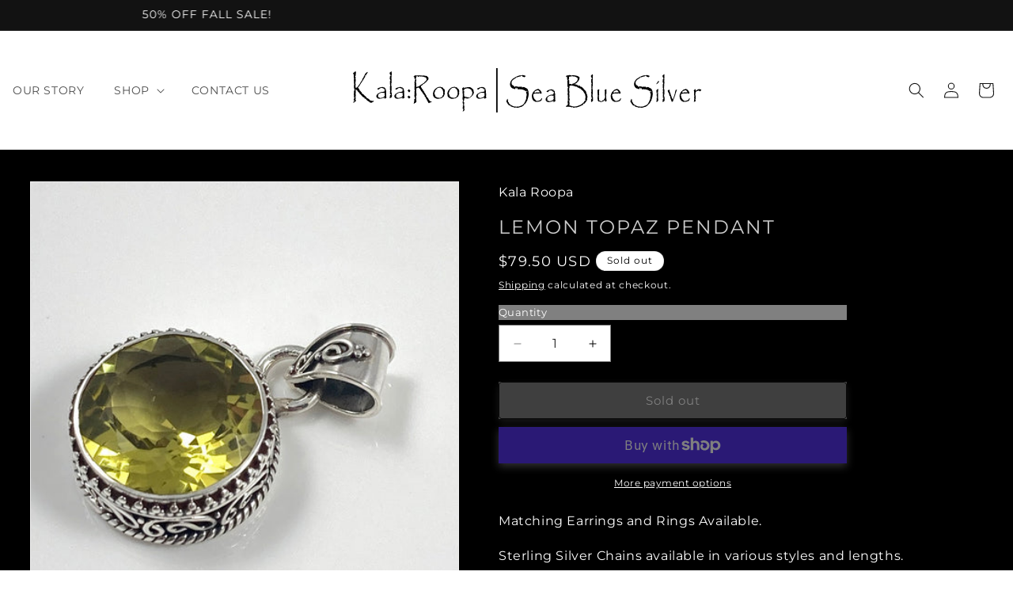

--- FILE ---
content_type: text/css
request_url: https://kalaroopa.com/cdn/shop/t/7/assets/base.css?v=19945171467195346441731549531
body_size: 11681
content:
/** Shopify CDN: Minification failed

Line 3549:0 Unexpected "<"
Line 3565:31 Expected identifier but found "!"
Line 3568:0 Unexpected "<"

**/
@media (prefers-color-scheme: dark) {
  :root {
    --color-foreground: var(--color-foreground-light);
    --color-background: var(--color-background-light);
    --color-gradient-base: var(--color-gradient-base-light);
  }
}

:root {
  --alpha-button-background: 1;
  --alpha-button-border: 1;
  --alpha-link: 0.85;
  --alpha-badge-border: 0.1;
}

@keyframes slideInFromLeft {
  0% {
    transform: translateX(-100%);
  }
  100% {
    transform: translateX(100%);
  }
}
.product-card-wrapper .card,
.contains-card--product {
  --border-radius: var(--product-card-corner-radius);
  --border-width: var(--product-card-border-width);
  --border-opacity: var(--product-card-border-opacity);
  --shadow-horizontal-offset: var(--product-card-shadow-horizontal-offset);
  --shadow-vertical-offset: var(--product-card-shadow-vertical-offset);
  --shadow-blur-radius: var(--product-card-shadow-blur-radius);
  --shadow-opacity: var(--product-card-shadow-opacity);
  --shadow-visible: var(--product-card-shadow-visible);
  --image-padding: var(--product-card-image-padding);
  --text-alignment: var(--product-card-text-alignment);
}

.collection-card-wrapper .card,
.contains-card--collection {
  --border-radius: var(--collection-card-corner-radius);
  --border-width: var(--collection-card-border-width);
  --border-opacity: var(--collection-card-border-opacity);
  --shadow-horizontal-offset: var(--collection-card-shadow-horizontal-offset);
  --shadow-vertical-offset: var(--collection-card-shadow-vertical-offset);
  --shadow-blur-radius: var(--collection-card-shadow-blur-radius);
  --shadow-opacity: var(--collection-card-shadow-opacity);
  --shadow-visible: var(--collection-card-shadow-visible);
  --image-padding: var(--collection-card-image-padding);
  --text-alignment: var(--collection-card-text-alignment);
}

.article-card-wrapper .card,
.contains-card--article {
  --border-radius: var(--blog-card-corner-radius);
  --border-width: var(--blog-card-border-width);
  --border-opacity: var(--blog-card-border-opacity);
  --shadow-horizontal-offset: var(--blog-card-shadow-horizontal-offset);
  --shadow-vertical-offset: var(--blog-card-shadow-vertical-offset);
  --shadow-blur-radius: var(--blog-card-shadow-blur-radius);
  --shadow-opacity: var(--blog-card-shadow-opacity);
  --shadow-visible: var(--blog-card-shadow-visible);
  --image-padding: var(--blog-card-image-padding);
  --text-alignment: var(--blog-card-text-alignment);
}

.contains-content-container,
.content-container {
  --border-radius: var(--text-boxes-radius);
  --border-width: var(--text-boxes-border-width);
  --border-opacity: var(--text-boxes-border-opacity);
  --shadow-horizontal-offset: var(--text-boxes-shadow-horizontal-offset);
  --shadow-vertical-offset: var(--text-boxes-shadow-vertical-offset);
  --shadow-blur-radius: var(--text-boxes-shadow-blur-radius);
  --shadow-opacity: var(--text-boxes-shadow-opacity);
  --shadow-visible: var(--text-boxes-shadow-visible);
}

.contains-media,
.global-media-settings {
  --border-radius: var(--media-radius);
  --border-width: var(--media-border-width);
  --border-opacity: var(--media-border-opacity);
  --shadow-horizontal-offset: var(--media-shadow-horizontal-offset);
  --shadow-vertical-offset: var(--media-shadow-vertical-offset);
  --shadow-blur-radius: var(--media-shadow-blur-radius);
  --shadow-opacity: var(--media-shadow-opacity);
  --shadow-visible: var(--media-shadow-visible);
}

/* base */

.no-js:not(html) {
  display: none !important;
}

html.no-js .no-js:not(html) {
  display: block !important;
}

.no-js-inline {
  display: none !important;
}

html.no-js .no-js-inline {
  display: inline-block !important;
}

html.no-js .no-js-hidden {
  display: none !important;
}

.page-width {
  max-width: var(--page-width);
  margin: 0 auto;
  padding: 0 1.5rem;
}

body:has(.section-header .drawer-menu) .announcement-bar-section .page-width {
  max-width: 100%;
}

.page-width.drawer-menu {
  max-width: 100%;
}

.page-width-desktop {
  padding: 0;
  margin: 0 auto;
}

.utility-bar__grid.page-width {
  padding-left: 3rem;
  padding-right: 3rem;
}

@media screen and (min-width: 750px) {
  .page-width {
    padding: 0 5rem;
  }

  .header.page-width,
  .utility-bar__grid.page-width {
    padding-left: 3.2rem;
    padding-right: 3.2rem;
  }

  .page-width--narrow {
    padding: 0 9rem;
  }

  .page-width-desktop {
    padding: 0;
  }

  .page-width-tablet {
    padding: 0 5rem;
  }
}



@media screen and (min-width: 990px) {
  .header:not(.drawer-menu).page-width {
    padding-left: 5rem;
    padding-right: 5rem;
  }

  .page-width--narrow {
    max-width: 72.6rem;
    padding: 0;
  }

  .page-width-desktop {
    max-width: var(--page-width);
    padding: 0 5rem;
  }
}

.isolate {
  position: relative;
  z-index: 0;
}

.section + .section {
  margin-top: var(--spacing-sections-mobile);
}

@media screen and (min-width: 750px) {
  .section + .section {
    margin-top: var(--spacing-sections-desktop);
  }
}

.element-margin-top {
  margin-top: 5rem;
}

@media screen and (min-width: 750px) {
  .element-margin {
    margin-top: calc(5rem + var(--page-width-margin));
  }
}

.background-secondary {
  background-color: rgba(var(--color-foreground), 0.04);
}

.grid-auto-flow {
  display: grid;
  grid-auto-flow: column;
}

.page-margin,
.shopify-challenge__container {
  margin: 7rem auto;
}

.rte-width {
  max-width: 82rem;
  margin: 0 auto 2rem;
}

.list-unstyled {
  margin: 0;
  padding: 0;
  list-style: none;
}

.hidden {
  display: none !important;
}

.visually-hidden {
  position: absolute !important;
  overflow: hidden;
  width: 1px;
  height: 1px;
  margin: -1px;
  padding: 0;
  border: 0;
  clip: rect(0 0 0 0);
  word-wrap: normal !important;
}

.visually-hidden--inline {
  margin: 0;
  height: 1em;
}

.overflow-hidden {
  overflow: hidden;
}

.skip-to-content-link:focus {
  z-index: 9999;
  position: inherit;
  overflow: auto;
  width: auto;
  height: auto;
  clip: auto;
}

.full-width-link {
  position: absolute;
  top: 0;
  right: 0;
  bottom: 0;
  left: 0;
  z-index: 2;
}

::selection {
  background-color: rgba(var(--color-foreground), 0.2);
}

.text-body {
  font-size: 1.5rem;
  letter-spacing: 0.06rem;
  line-height: calc(1 + 0.8 / var(--font-body-scale));
  font-family: var(--font-body-family);
  font-style: var(--font-body-style);
  font-weight: var(--font-body-weight);
}

h1,
h2,
h3,
h4,
h5,
.h0,
.h1,
.h2,
.h3,
.h4,
.h5 {
  font-family: var(--font-heading-family);
  font-style: var(--font-heading-style);
  font-weight: var(--font-heading-weight);
  letter-spacing: calc(var(--font-heading-scale) * 0.06rem);
  color: rgb(var(--color-foreground));
  line-height: calc(1 + 0.3 / max(1, var(--font-heading-scale)));
  word-break: break-word;
}

.hxl {
  font-size: calc(var(--font-heading-scale) * 5rem);
}

@media only screen and (min-width: 750px) {
  .hxl {
    font-size: calc(var(--font-heading-scale) * 6.2rem);
  }
}

.h0 {
  font-size: calc(var(--font-heading-scale) * 4rem);
}

@media only screen and (min-width: 750px) {
  .h0 {
    font-size: calc(var(--font-heading-scale) * 5.2rem);
  }
}

h1,
.h1 {
  font-size: calc(var(--font-heading-scale) * 3rem);
}

@media only screen and (min-width: 750px) {
  h1,
  .h1 {
    font-size: calc(var(--font-heading-scale) * 4rem);
  }
}

h2,
.h2 {
  font-size: calc(var(--font-heading-scale) * 2rem);
}

@media only screen and (min-width: 750px) {
  h2,
  .h2 {
    font-size: calc(var(--font-heading-scale) * 2.4rem);
  }
}

h3,
.h3 {
  font-size: calc(var(--font-heading-scale) * 1.7rem);
}

@media only screen and (min-width: 750px) {
  h3,
  .h3 {
    font-size: calc(var(--font-heading-scale) * 1.8rem);
  }
}

h4,
.h4 {
  font-family: var(--font-heading-family);
  font-style: var(--font-heading-style);
  font-size: calc(var(--font-heading-scale) * 1.5rem);
}

h5,
.h5 {
  font-size: calc(var(--font-heading-scale) * 1.2rem);
}

@media only screen and (min-width: 750px) {
  h5,
  .h5 {
    font-size: calc(var(--font-heading-scale) * 1.3rem);
  }
}

h6,
.h6 {
  color: rgba(var(--color-foreground), 0.75);
  margin-block-start: 1.67em;
  margin-block-end: 1.67em;
}

blockquote {
  font-style: italic;
  color: rgba(var(--color-foreground), 0.75);
  border-left: 0.2rem solid rgba(var(--color-foreground), 0.2);
  padding-left: 1rem;
}

@media screen and (min-width: 750px) {
  blockquote {
    padding-left: 1.5rem;
  }
}

.caption {
  font-size: 1rem;
  letter-spacing: 0.07rem;
  line-height: calc(1 + 0.7 / var(--font-body-scale));
}

@media screen and (min-width: 750px) {
  .caption {
    font-size: 1.2rem;
  }
}

.caption-with-letter-spacing {
  font-size: 1rem;
  letter-spacing: 0.13rem;
  line-height: calc(1 + 0.2 / var(--font-body-scale));
  text-transform: uppercase;
}

.caption-with-letter-spacing--medium {
  font-size: 1.2rem;
  letter-spacing: 0.16rem;
}

.caption-with-letter-spacing--large {
  font-size: 1.4rem;
  letter-spacing: 0.18rem;
}

.caption-large,
.customer .field input,
.customer select,
.field__input,
.form__label,
.select__select {
  font-size: 1.3rem;
  line-height: calc(1 + 0.5 / var(--font-body-scale));
  letter-spacing: 0.04rem;
}

.color-foreground {
  color: rgb(var(--color-foreground));
}

table:not([class]) {
  table-layout: fixed;
  border-collapse: collapse;
  font-size: 1.4rem;
  border-style: hidden;
  box-shadow: 0 0 0 0.1rem rgba(var(--color-foreground), 0.2);
  /* draws the table border  */
}

table:not([class]) td,
table:not([class]) th {
  padding: 1em;
  border: 0.1rem solid rgba(var(--color-foreground), 0.2);
}

@media screen and (max-width: 749px) {
  .small-hide {
    display: none !important;
  }
}

@media screen and (min-width: 750px) and (max-width: 989px) {
  .medium-hide {
    display: none !important;
  }
}

@media screen and (min-width: 990px) {
  .large-up-hide {
    display: none !important;
  }
}

.left {
  text-align: left;
}

.center {
  text-align: center;
}

.right {
  text-align: right;
}

.uppercase {
  text-transform: uppercase;
}

.light {
  opacity: 0.7;
}

a:empty,
ul:empty,
dl:empty,
div:empty,
section:empty,
article:empty,
p:empty,
h1:empty,
h2:empty,
h3:empty,
h4:empty,
h5:empty,
h6:empty {
  display: none;
}

.link,
.customer a {
  cursor: pointer;
  display: inline-block;
  border: none;
  box-shadow: none;
  text-decoration: underline;
  text-underline-offset: 0.3rem;
  color: rgb(var(--color-link));
  background-color: transparent;
  font-size: 1.4rem;
  font-family: inherit;
}

.link--text {
  color: rgb(var(--color-foreground));
}

.link--text:hover {
  color: rgba(var(--color-foreground), 0.75);
}

.link-with-icon {
  display: inline-flex;
  font-size: 1.4rem;
  font-weight: 600;
  letter-spacing: 0.1rem;
  text-decoration: none;
  margin-bottom: 4.5rem;
  white-space: nowrap;
}

.link-with-icon .icon {
  width: 1.5rem;
  margin-left: 1rem;
}

a:not([href]) {
  cursor: not-allowed;
}

.circle-divider::after {
  content: '\2022';
  margin: 0 1.3rem 0 1.5rem;
}

.circle-divider:last-of-type::after {
  display: none;
}

hr {
  border: none;
  height: 0.1rem;
  background-color: rgba(var(--color-foreground), 0.2);
  display: block;
  margin: 5rem 0;
}

@media screen and (min-width: 750px) {
  hr {
    margin: 7rem 0;
  }
}

.full-unstyled-link {
  text-decoration: none;
  color: currentColor;
  display: block;
}

.placeholder {
  background-color: rgba(var(--color-foreground), 0.04);
  color: rgba(var(--color-foreground), 0.55);
  fill: rgba(var(--color-foreground), 0.55);
}

details > * {
  box-sizing: border-box;
}

.break {
  word-break: break-word;
}

.visibility-hidden {
  visibility: hidden;
}

@media (prefers-reduced-motion) {
  .motion-reduce {
    transition: none !important;
    animation: none !important;
  }
}

:root {
  --duration-short: 100ms;
  --duration-default: 200ms;
  --duration-announcement-bar: 250ms;
  --duration-medium: 300ms;
  --duration-long: 500ms;
  --duration-extra-long: 600ms;
  --duration-extended: 3s;
  --ease-out-slow: cubic-bezier(0, 0, 0.3, 1);
  --animation-slide-in: slideIn var(--duration-extra-long) var(--ease-out-slow) forwards;
  --animation-fade-in: fadeIn var(--duration-extra-long) var(--ease-out-slow);
}

.underlined-link,
.customer a,
.inline-richtext a {
  text-underline-offset: 0.3rem;
  text-decoration-thickness: 0.1rem;
  transition: text-decoration-thickness ease 100ms;
}

.underlined-link,
.customer a {
  color: rgba(var(--color-link), var(--alpha-link));
}

.inline-richtext a,
.rte.inline-richtext a {
  color: currentColor;
}

.underlined-link:hover,
.customer a:hover,
.inline-richtext a:hover {
  color: rgb(var(--color-link));
  text-decoration-thickness: 0.2rem;
}

.icon-arrow {
  width: 1.5rem;
}

h3 .icon-arrow,
.h3 .icon-arrow {
  width: calc(var(--font-heading-scale) * 1.5rem);
}

/* arrow animation */
.animate-arrow .icon-arrow path {
  transform: translateX(-0.25rem);
  transition: transform var(--duration-short) ease;
}

.animate-arrow:hover .icon-arrow path {
  transform: translateX(-0.05rem);
}

/* base-details-summary */
summary {
  cursor: pointer;
  list-style: none;
  position: relative;
}

summary .icon-caret {
  position: absolute;
  height: 0.6rem;
  right: 1.5rem;
  top: calc(50% - 0.2rem);
}

summary::-webkit-details-marker {
  display: none;
}

.disclosure-has-popup {
  position: relative;
}

.disclosure-has-popup[open] > summary::before {
  position: fixed;
  top: 0;
  right: 0;
  bottom: 0;
  left: 0;
  z-index: 2;
  display: block;
  cursor: default;
  content: ' ';
  background: transparent;
}

.disclosure-has-popup > summary::before {
  display: none;
}

.disclosure-has-popup[open] > summary + * {
  z-index: 100;
}

@media screen and (min-width: 750px) {
  .disclosure-has-popup[open] > summary + * {
    z-index: 4;
  }

  .facets .disclosure-has-popup[open] > summary + * {
    z-index: 2;
  }
}

/* base-focus */
/*
  Focus ring - default (with offset)
*/

*:focus {
  outline: 0;
  box-shadow: none;
}

*:focus-visible {
  outline: 0.2rem solid rgba(var(--color-foreground), 0.5);
  outline-offset: 0.3rem;
  box-shadow: 0 0 0 0.3rem rgb(var(--color-background)), 0 0 0.5rem 0.4rem rgba(var(--color-foreground), 0.3);
}

/* Fallback - for browsers that don't support :focus-visible, a fallback is set for :focus */
.focused,
.no-js *:focus {
  outline: 0.2rem solid rgba(var(--color-foreground), 0.5);
  outline-offset: 0.3rem;
  box-shadow: 0 0 0 0.3rem rgb(var(--color-background)), 0 0 0.5rem 0.4rem rgba(var(--color-foreground), 0.3);
}

/* Negate the fallback side-effect for browsers that support :focus-visible */
.no-js *:focus:not(:focus-visible) {
  outline: 0;
  box-shadow: none;
}

/*
  Focus ring - inset
*/

.focus-inset:focus-visible {
  outline: 0.2rem solid rgba(var(--color-foreground), 0.5);
  outline-offset: -0.2rem;
  box-shadow: 0 0 0.2rem 0 rgba(var(--color-foreground), 0.3);
}

.focused.focus-inset,
.no-js .focus-inset:focus {
  outline: 0.2rem solid rgba(var(--color-foreground), 0.5);
  outline-offset: -0.2rem;
  box-shadow: 0 0 0.2rem 0 rgba(var(--color-foreground), 0.3);
}

.no-js .focus-inset:focus:not(:focus-visible) {
  outline: 0;
  box-shadow: none;
}

/*
  Focus ring - none
*/

/* Dangerous for a11y - Use with care */
.focus-none {
  box-shadow: none !important;
  outline: 0 !important;
}

.focus-offset:focus-visible {
  outline: 0.2rem solid rgba(var(--color-foreground), 0.5);
  outline-offset: 1rem;
  box-shadow: 0 0 0 1rem rgb(var(--color-background)), 0 0 0.2rem 1.2rem rgba(var(--color-foreground), 0.3);
}

.focus-offset.focused,
.no-js .focus-offset:focus {
  outline: 0.2rem solid rgba(var(--color-foreground), 0.5);
  outline-offset: 1rem;
  box-shadow: 0 0 0 1rem rgb(var(--color-background)), 0 0 0.2rem 1.2rem rgba(var(--color-foreground), 0.3);
}

.no-js .focus-offset:focus:not(:focus-visible) {
  outline: 0;
  box-shadow: none;
}

/* component-title */
.title,
.title-wrapper-with-link {
  margin: 3rem 0 2rem;
}

.title-wrapper-with-link .title {
  margin: 0;
}

.title .link {
  font-size: inherit;
}

.title-wrapper {
  margin-bottom: 3rem;
}

.title-wrapper-with-link {
  display: flex;
  justify-content: space-between;
  align-items: flex-end;
  gap: 1rem;
  margin-bottom: 3rem;
  flex-wrap: wrap;
}

.title--primary {
  margin: 4rem 0;
}

.title-wrapper--self-padded-tablet-down,
.title-wrapper--self-padded-mobile {
  padding-left: 1.5rem;
  padding-right: 1.5rem;
}

@media screen and (min-width: 750px) {
  .title-wrapper--self-padded-mobile {
    padding-left: 0;
    padding-right: 0;
  }
}

@media screen and (min-width: 990px) {
  .title,
  .title-wrapper-with-link {
    margin: 5rem 0 3rem;
  }

  .title--primary {
    margin: 2rem 0;
  }

  .title-wrapper-with-link {
    align-items: center;
  }

  .title-wrapper-with-link .title {
    margin-bottom: 0;
  }

  .title-wrapper--self-padded-tablet-down {
    padding-left: 0;
    padding-right: 0;
  }
}

.title-wrapper-with-link .link-with-icon {
  margin: 0;
  flex-shrink: 0;
  display: flex;
  align-items: center;
}

.title-wrapper-with-link .link-with-icon svg {
  width: 1.5rem;
}

.title-wrapper-with-link a {
  margin-top: 0;
  flex-shrink: 0;
}

.title-wrapper--no-top-margin {
  margin-top: 0;
}

.title-wrapper--no-top-margin > .title {
  margin-top: 0;
}

.subtitle {
  font-size: 1.8rem;
  line-height: calc(1 + 0.8 / var(--font-body-scale));
  letter-spacing: 0.06rem;
  color: rgba(var(--color-foreground), 0.7);
}

.subtitle--small {
  font-size: 1.4rem;
  letter-spacing: 0.1rem;
}

.subtitle--medium {
  font-size: 1.6rem;
  letter-spacing: 0.08rem;
}

/* component-grid */
.grid {
  display: flex;
  flex-wrap: wrap;
  margin-bottom: 2rem;
  padding: 0;
  list-style: none;
  column-gap: var(--grid-mobile-horizontal-spacing);
  row-gap: var(--grid-mobile-vertical-spacing);
}

@media screen and (min-width: 750px) {
  .grid {
    column-gap: var(--grid-desktop-horizontal-spacing);
    row-gap: var(--grid-desktop-vertical-spacing);
  }
}

.grid:last-child {
  margin-bottom: 0;
}

.grid__item {
  width: calc(25% - var(--grid-mobile-horizontal-spacing) * 3 / 4);
  max-width: calc(50% - var(--grid-mobile-horizontal-spacing) / 2);
  flex-grow: 1;
  flex-shrink: 0;
}

@media screen and (min-width: 750px) {
  .grid__item {
    width: calc(25% - var(--grid-desktop-horizontal-spacing) * 3 / 4);
    max-width: calc(50% - var(--grid-desktop-horizontal-spacing) / 2);
  }
}

.grid--gapless.grid {
  column-gap: 0;
  row-gap: 0;
}

@media screen and (max-width: 749px) {
  .grid__item.slider__slide--full-width {
    width: 100%;
    max-width: none;
  }
}

.grid--1-col .grid__item {
  max-width: 100%;
  width: 100%;
}

.grid--3-col .grid__item {
  width: calc(33.33% - var(--grid-mobile-horizontal-spacing) * 2 / 3);
}

@media screen and (min-width: 750px) {
  .grid--3-col .grid__item {
    width: calc(33.33% - var(--grid-desktop-horizontal-spacing) * 2 / 3);
  }
}

.grid--2-col .grid__item {
  width: calc(50% - var(--grid-mobile-horizontal-spacing) / 2);
}

@media screen and (min-width: 750px) {
  .grid--2-col .grid__item {
    width: calc(50% - var(--grid-desktop-horizontal-spacing) / 2);
  }

  .grid--4-col-tablet .grid__item {
    width: calc(25% - var(--grid-desktop-horizontal-spacing) * 3 / 4);
  }

  .grid--3-col-tablet .grid__item {
    width: calc(33.33% - var(--grid-desktop-horizontal-spacing) * 2 / 3);
  }

  .grid--2-col-tablet .grid__item {
    width: calc(50% - var(--grid-desktop-horizontal-spacing) / 2);
  }
}

@media screen and (max-width: 989px) {
  .grid--1-col-tablet-down .grid__item {
    width: 100%;
    max-width: 100%;
  }

  .slider--tablet.grid--peek {
    margin: 0;
    width: 100%;
  }

  .slider--tablet.grid--peek .grid__item {
    box-sizing: content-box;
    margin: 0;
  }

  .slider.slider--tablet .scroll-trigger.animate--slide-in,
  .slider.slider--mobile .scroll-trigger.animate--slide-in {
    animation: none;
    opacity: 1;
    transform: inherit;
  }

  .scroll-trigger:not(.scroll-trigger--offscreen) .slider--tablet {
    animation: var(--animation-slide-in);
  }
}

@media screen and (min-width: 990px) {
  .grid--6-col-desktop .grid__item {
    width: calc(16.66% - var(--grid-desktop-horizontal-spacing) * 5 / 6);
    max-width: calc(16.66% - var(--grid-desktop-horizontal-spacing) * 5 / 6);
  }

  .grid--5-col-desktop .grid__item {
    width: calc(20% - var(--grid-desktop-horizontal-spacing) * 4 / 5);
    max-width: calc(20% - var(--grid-desktop-horizontal-spacing) * 4 / 5);
  }

  .grid--4-col-desktop .grid__item {
    width: calc(25% - var(--grid-desktop-horizontal-spacing) * 3 / 4);
    max-width: calc(25% - var(--grid-desktop-horizontal-spacing) * 3 / 4);
  }

  .grid--3-col-desktop .grid__item {
    width: calc(33.33% - var(--grid-desktop-horizontal-spacing) * 2 / 3);
    max-width: calc(33.33% - var(--grid-desktop-horizontal-spacing) * 2 / 3);
  }

  .grid--2-col-desktop .grid__item {
    width: calc(50% - var(--grid-desktop-horizontal-spacing) / 2);
    max-width: calc(50% - var(--grid-desktop-horizontal-spacing) / 2);
  }

  .slider.slider--desktop .scroll-trigger.animate--slide-in {
    animation: none;
    opacity: 1;
    transform: inherit;
  }

  .scroll-trigger:not(.scroll-trigger--offscreen) .slider--desktop {
    animation: var(--animation-slide-in);
  }
}

@media screen and (min-width: 990px) {
  .grid--1-col-desktop {
    flex: 0 0 100%;
    max-width: 100%;
  }

  .grid--1-col-desktop .grid__item {
    width: 100%;
    max-width: 100%;
  }
}

@media screen and (max-width: 749px) {
  .grid--peek.slider--mobile {
    margin: 0;
    width: 100%;
  }

  .grid--peek.slider--mobile .grid__item {
    box-sizing: content-box;
    margin: 0;
  }

  .grid--peek .grid__item {
    min-width: 35%;
  }

  .grid--peek.slider .grid__item:first-of-type {
    margin-left: 1.5rem;
  }

  /* Fix to show some space at the end of our sliders in all browsers */
  .grid--peek.slider:after {
    margin-left: calc(-1 * var(--grid-mobile-horizontal-spacing));
  }

  .grid--2-col-tablet-down .grid__item {
    width: calc(50% - var(--grid-mobile-horizontal-spacing) / 2);
  }

  .slider--tablet.grid--peek.grid--2-col-tablet-down .grid__item,
  .grid--peek .grid__item {
    width: calc(50% - var(--grid-mobile-horizontal-spacing) - 3rem);
  }

  .slider--tablet.grid--peek.grid--1-col-tablet-down .grid__item,
  .slider--mobile.grid--peek.grid--1-col-tablet-down .grid__item {
    width: calc(100% - var(--grid-mobile-horizontal-spacing) - 3rem);
  }
}

@media screen and (min-width: 750px) and (max-width: 989px) {
  .slider--tablet.grid--peek .grid__item {
    width: calc(25% - var(--grid-desktop-horizontal-spacing) - 3rem);
  }

  .slider--tablet.grid--peek.grid--3-col-tablet .grid__item {
    width: calc(33.33% - var(--grid-desktop-horizontal-spacing) - 3rem);
  }

  .slider--tablet.grid--peek.grid--2-col-tablet .grid__item,
  .slider--tablet.grid--peek.grid--2-col-tablet-down .grid__item {
    width: calc(50% - var(--grid-desktop-horizontal-spacing) - 3rem);
  }

  .slider--tablet.grid--peek .grid__item:first-of-type {
    margin-left: 1.5rem;
  }

  .grid--2-col-tablet-down .grid__item {
    width: calc(50% - var(--grid-desktop-horizontal-spacing) / 2);
  }

  .grid--1-col-tablet-down.grid--peek .grid__item {
    width: calc(100% - var(--grid-desktop-horizontal-spacing) - 3rem);
  }
}

/* component-media */
.media {
  display: block;
  background-color: rgba(var(--color-foreground), 0.1);
  position: relative;
  overflow: hidden;
}

.media--transparent {
  background-color: transparent;
}

.media > *:not(.zoom):not(.deferred-media__poster-button),
.media model-viewer {
  display: block;
  max-width: 100%;
  position: absolute;
  top: 0;
  left: 0;
  height: 100%;
  width: 100%;
}

.media > img {
  object-fit: cover;
  object-position: center center;
  transition: opacity 0.4s cubic-bezier(0.25, 0.46, 0.45, 0.94);
}

.media--square {
  padding-bottom: 100%;
}

.media--portrait {
  padding-bottom: 125%;
}

.media--landscape {
  padding-bottom: 66.6%;
}

.media--cropped {
  padding-bottom: 56%;
}

.media--16-9 {
  padding-bottom: 56.25%;
}

.media--circle {
  padding-bottom: 100%;
  border-radius: 50%;
}

.media.media--hover-effect > img + img {
  opacity: 0;
}

@media screen and (min-width: 990px) {
  .media--cropped {
    padding-bottom: 63%;
  }
}

deferred-media {
  display: block;
}

/* component-button */
/* Button - default */

.button--secondary,
.button--tertiary {
  --color-button: var(--color-secondary-button);
  --color-button-text: var(--color-secondary-button-text);
}

.button--tertiary {
  --alpha-button-background: 0;
  --alpha-button-border: 0.2;
}

.button,
.shopify-challenge__button,
.customer button,
button.shopify-payment-button__button--unbranded,
.shopify-payment-button [role='button'],
.cart__dynamic-checkout-buttons [role='button'],
.cart__dynamic-checkout-buttons iframe {
  --shadow-horizontal-offset: var(--buttons-shadow-horizontal-offset);
  --shadow-vertical-offset: var(--buttons-shadow-vertical-offset);
  --shadow-blur-radius: var(--buttons-shadow-blur-radius);
  --shadow-opacity: var(--buttons-shadow-opacity);
  --shadow-visible: var(--buttons-shadow-visible);
  --border-offset: var(--buttons-border-offset); /* reduce radius edge artifacts */
  --border-opacity: calc(1 - var(--buttons-border-opacity));
  border-radius: 0px;
  position: relative;
}

.button,
.shopify-challenge__button,
.customer button,
button.shopify-payment-button__button--unbranded {
  min-width: calc(12rem + var(--buttons-border-width) * 2);
  min-height: calc(4.5rem + var(--buttons-border-width) * 2);
}

.shopify-payment-button__button--branded {
  z-index: auto;
}

.cart__dynamic-checkout-buttons iframe {
  box-shadow: var(--shadow-horizontal-offset) var(--shadow-vertical-offset) var(--shadow-blur-radius)
    rgba(var(--color-shadow), var(--shadow-opacity));
}

.button,
.shopify-challenge__button,
.customer button {
  display: inline-flex;
  justify-content: center;
  align-items: center;
  border: 0;
  padding: 0 3rem;
  cursor: pointer;
  font: inherit;
  font-size: 1.5rem;
  text-decoration: none;
  color: rgb(var(--color-button-text));
  transition: box-shadow var(--duration-short) ease;
  -webkit-appearance: none;
  appearance: none;
  background-color: rgba(var(--color-button), var(--alpha-button-background));
}

.button:before,
.shopify-challenge__button:before,
.customer button:before,
.shopify-payment-button__button--unbranded:before,
.shopify-payment-button [role='button']:before,
.cart__dynamic-checkout-buttons [role='button']:before {
  content: '';
  position: absolute;
  top: 0;
  right: 0;
  bottom: 0;
  left: 0;
  z-index: -1;
  border-radius: var(--buttons-radius-outset);
  box-shadow: var(--shadow-horizontal-offset) var(--shadow-vertical-offset) var(--shadow-blur-radius)
    rgba(var(--color-shadow), var(--shadow-opacity));
}

.button:after,
.shopify-challenge__button:after,
.customer button:after,
.shopify-payment-button__button--unbranded:after {
  content: '';
  position: absolute;
  top: var(--buttons-border-width);
  right: var(--buttons-border-width);
  bottom: var(--buttons-border-width);
  left: var(--buttons-border-width);
  z-index: 1;
  border-radius: var(--buttons-radius);
  box-shadow: 0 0 0 calc(var(--buttons-border-width) + var(--border-offset))
      rgba(var(--color-button-text), var(--border-opacity)),
    0 0 0 var(--buttons-border-width) rgba(var(--color-button), var(--alpha-button-background));
  transition: box-shadow var(--duration-short) ease;
}

.button:not([disabled]):hover::after,
.shopify-challenge__button:hover::after,
.customer button:hover::after,
.shopify-payment-button__button--unbranded:hover::after {
  --border-offset: 1.3px;
  box-shadow: 0 0 0 calc(var(--buttons-border-width) + var(--border-offset))
      rgba(var(--color-button-text), var(--border-opacity)),
    0 0 0 calc(var(--buttons-border-width) + 1px) rgba(var(--color-button), var(--alpha-button-background));
}

.button--secondary:after {
  --border-opacity: var(--buttons-border-opacity);
}

.button:focus-visible,
.button:focus,
.button.focused,
.shopify-payment-button__button--unbranded:focus-visible,
.shopify-payment-button [role='button']:focus-visible,
.shopify-payment-button__button--unbranded:focus,
.shopify-payment-button [role='button']:focus {
  outline: 0;
  box-shadow: 0 0 0 0.3rem rgb(var(--color-background)), 0 0 0 0.5rem rgba(var(--color-foreground), 0.5),
    0 0 0.5rem 0.4rem rgba(var(--color-foreground), 0.3);
}

.button:focus:not(:focus-visible):not(.focused),
.shopify-payment-button__button--unbranded:focus:not(:focus-visible):not(.focused),
.shopify-payment-button [role='button']:focus:not(:focus-visible):not(.focused) {
  box-shadow: inherit;
}

.button::selection,
.shopify-challenge__button::selection,
.customer button::selection {
  background-color: rgba(var(--color-button-text), 0.3);
}

.button,
.button-label,
.shopify-challenge__button,
.customer button {
  font-size: 1.5rem;
  letter-spacing: 0.1rem;
  line-height: calc(1 + 0.2 / var(--font-body-scale));
}

.button--tertiary {
  font-size: 1.2rem;
  padding: 1rem 1.5rem;
  min-width: calc(9rem + var(--buttons-border-width) * 2);
  min-height: calc(3.5rem + var(--buttons-border-width) * 2);
}

.button--small {
  padding: 1.2rem 2.6rem;
}

/* Button - other */

.button:disabled,
.button[aria-disabled='true'],
.button.disabled,
.customer button:disabled,
.customer button[aria-disabled='true'],
.customer button.disabled,
.quantity__button.disabled {
  cursor: not-allowed;
  opacity: 0.5;
}

.button--full-width {
  display: flex;
  width: 100%;
}

.button.loading {
  color: transparent;
  position: relative;
}

@media screen and (forced-colors: active) {
  .button.loading {
    color: rgb(var(--color-foreground));
  }
}

.button.loading > .loading__spinner {
  top: 50%;
  left: 50%;
  transform: translate(-50%, -50%);
  position: absolute;
  height: 100%;
  display: flex;
  align-items: center;
}

.button.loading > .loading__spinner .spinner {
  width: fit-content;
}

.button.loading > .loading__spinner .path {
  stroke: rgb(var(--color-button-text));
}

/* Button - social share */

.share-button {
  display: block;
  position: relative;
}

.share-button details {
  width: fit-content;
}

.share-button__button {
  font-size: 1.4rem;
  display: flex;
  align-items: center;
  color: rgb(var(--color-link));
  margin-left: 0;
  padding-left: 0;
  min-height: 4.4rem;
}

details[open] > .share-button__fallback {
  animation: animateMenuOpen var(--duration-default) ease;
}

.share-button__button:hover {
  text-decoration: underline;
  text-underline-offset: 0.3rem;
}

.share-button__button,
.share-button__fallback button {
  cursor: pointer;
  background-color: transparent;
  border: none;
}

.share-button__button .icon-share {
  height: 1.2rem;
  margin-right: 1rem;
  min-width: 1.3rem;
}

.share-button__fallback {
  display: flex;
  align-items: center;
  position: absolute;
  top: 3rem;
  left: 0.1rem;
  z-index: 3;
  width: 100%;
  min-width: max-content;
  border-radius: var(--inputs-radius);
  border: 0;
}

.share-button__fallback:after {
  pointer-events: none;
  content: '';
  position: absolute;
  top: var(--inputs-border-width);
  right: var(--inputs-border-width);
  bottom: var(--inputs-border-width);
  left: var(--inputs-border-width);
  border: 0.1rem solid transparent;
  border-radius: var(--inputs-radius);
  box-shadow: 0 0 0 var(--inputs-border-width) rgba(var(--color-foreground), var(--inputs-border-opacity));
  transition: box-shadow var(--duration-short) ease;
  z-index: 1;
}

.share-button__fallback:before {
  background: rgb(var(--color-background));
  pointer-events: none;
  content: '';
  position: absolute;
  top: 0;
  right: 0;
  bottom: 0;
  left: 0;
  border-radius: var(--inputs-radius-outset);
  box-shadow: var(--inputs-shadow-horizontal-offset) var(--inputs-shadow-vertical-offset)
    var(--inputs-shadow-blur-radius) rgba(var(--color-shadow), var(--inputs-shadow-opacity));
  z-index: -1;
}

.share-button__fallback button {
  width: 4.4rem;
  height: 4.4rem;
  padding: 0;
  flex-shrink: 0;
  display: flex;
  justify-content: center;
  align-items: center;
  position: relative;
  right: var(--inputs-border-width);
}

.share-button__fallback button:hover {
  color: rgba(var(--color-foreground), 0.75);
}

.share-button__fallback button:hover svg {
  transform: scale(1.07);
}

.share-button__close:not(.hidden) + .share-button__copy {
  display: none;
}

.share-button__close,
.share-button__copy {
  background-color: transparent;
  color: rgb(var(--color-foreground));
}

.share-button__copy:focus-visible,
.share-button__close:focus-visible {
  background-color: rgb(var(--color-background));
  z-index: 2;
}

.share-button__copy:focus,
.share-button__close:focus {
  background-color: rgb(var(--color-background));
  z-index: 2;
}

.field:not(:focus-visible):not(.focused) + .share-button__copy:not(:focus-visible):not(.focused),
.field:not(:focus-visible):not(.focused) + .share-button__close:not(:focus-visible):not(.focused) {
  background-color: inherit;
}

.share-button__fallback .field:after,
.share-button__fallback .field:before {
  content: none;
}

.share-button__fallback .field {
  border-radius: 0;
  min-width: auto;
  min-height: auto;
  transition: none;
}

.share-button__fallback .field__input:focus,
.share-button__fallback .field__input:-webkit-autofill {
  outline: 0.2rem solid rgba(var(--color-foreground), 0.5);
  outline-offset: 0.1rem;
  box-shadow: 0 0 0 0.1rem rgb(var(--color-background)), 0 0 0.5rem 0.4rem rgba(var(--color-foreground), 0.3);
}

.share-button__fallback .field__input {
  box-shadow: none;
  text-overflow: ellipsis;
  white-space: nowrap;
  overflow: hidden;
  filter: none;
  min-width: auto;
  min-height: auto;
}

.share-button__fallback .field__input:hover {
  box-shadow: none;
}

.share-button__fallback .icon {
  width: 1.5rem;
  height: 1.5rem;
}

.share-button__message:not(:empty) {
  display: flex;
  align-items: center;
  width: 100%;
  height: 100%;
  margin-top: 0;
  padding: 0.8rem 0 0.8rem 1.5rem;
  margin: var(--inputs-border-width);
}

.share-button__message:not(:empty):not(.hidden) ~ * {
  display: none;
}

/* component-form */
.field__input,
.select__select,
.customer .field input,
.customer select {
  -webkit-appearance: none;
  appearance: none;
  background-color: rgb(var(--color-background));
  color: rgb(var(--color-foreground));
  font-family: var(--font-body-family);
  font-style: var(--font-body-style);
  font-weight: var(--font-body-weight);
  font-size: 1.6rem;
  width: 100%;
  box-sizing: border-box;
  transition: box-shadow var(--duration-short) ease;
  border-radius: var(--inputs-radius);
  height: 4.5rem;
  min-height: calc(var(--inputs-border-width) * 2);
  min-width: calc(7rem + (var(--inputs-border-width) * 2));
  position: relative;
  border: 0;
}

.field:before,
.select:before,
.customer .field:before,
.customer select:before,
.localization-form__select:before {
  pointer-events: none;
  content: '';
  position: absolute;
  top: 0;
  right: 0;
  bottom: 0;
  left: 0;
  border-radius: var(--inputs-radius-outset);
  box-shadow: var(--inputs-shadow-horizontal-offset) var(--inputs-shadow-vertical-offset)
    var(--inputs-shadow-blur-radius) rgba(var(--color-shadow), var(--inputs-shadow-opacity));
  z-index: -1;
}

.field:after,
.select:after,
.customer .field:after,
.customer select:after,
.localization-form__select:after {
  pointer-events: none;
  content: '';
  position: absolute;
  top: var(--inputs-border-width);
  right: var(--inputs-border-width);
  bottom: var(--inputs-border-width);
  left: var(--inputs-border-width);
  border: 0.1rem solid transparent;
  border-radius: var(--inputs-radius);
  box-shadow: 0 0 0 var(--inputs-border-width) rgba(var(--color-foreground), var(--inputs-border-opacity));
  transition: box-shadow var(--duration-short) ease;
  z-index: 1;
}

.select__select {
  font-family: var(--font-body-family);
  font-style: var(--font-body-style);
  font-weight: var(--font-body-weight);
  font-size: 1.2rem;
  color: rgba(var(--color-foreground), 0.75);
}

.field:hover.field:after,
.select:hover.select:after,
.select__select:hover.select__select:after,
.customer .field:hover.field:after,
.customer select:hover.select:after,
.localization-form__select:hover.localization-form__select:after {
  box-shadow: 0 0 0 calc(0.1rem + var(--inputs-border-width))
    rgba(var(--color-foreground), var(--inputs-border-opacity));
  outline: 0;
  border-radius: var(--inputs-radius);
}

.field__input:focus-visible,
.select__select:focus-visible,
.customer .field input:focus-visible,
.customer select:focus-visible,
.localization-form__select:focus-visible.localization-form__select:after {
  box-shadow: 0 0 0 calc(0.1rem + var(--inputs-border-width)) rgba(var(--color-foreground));
  outline: 0;
  border-radius: var(--inputs-radius);
}

.field__input:focus,
.select__select:focus,
.customer .field input:focus,
.customer select:focus,
.localization-form__select:focus.localization-form__select:after {
  box-shadow: 0 0 0 calc(0.1rem + var(--inputs-border-width)) rgba(var(--color-foreground));
  outline: 0;
  border-radius: var(--inputs-radius);
}

.localization-form__select:focus {
  outline: 0;
  box-shadow: none;
}

.text-area,
.select {
  display: flex;
  position: relative;
  width: 100%;
}

/* Select */

.select .icon-caret,
.customer select + svg {
  height: 0.6rem;
  pointer-events: none;
  position: absolute;
  top: calc(50% - 0.2rem);
  right: calc(var(--inputs-border-width) + 1.5rem);
}

.select__select,
.customer select {
  cursor: pointer;
  line-height: calc(1 + 0.6 / var(--font-body-scale));
  padding: 0 calc(var(--inputs-border-width) + 3rem) 0 2rem;
  margin: var(--inputs-border-width);
  min-height: calc(var(--inputs-border-width) * 2);
}

/* Field */

.field {
  position: relative;
  width: 100%;
  display: flex;
  transition: box-shadow var(--duration-short) ease;
}

.customer .field {
  display: flex;
}

.field--with-error {
  flex-wrap: wrap;
}

.field__input,
.customer .field input {
  flex-grow: 1;
  text-align: left;
  padding: 1.5rem;
  margin: var(--inputs-border-width);
  transition: box-shadow var(--duration-short) ease;
}

.field__label,
.customer .field label {
  font-size: 1.6rem;
  left: calc(var(--inputs-border-width) + 2rem);
  top: calc(1rem + var(--inputs-border-width));
  margin-bottom: 0;
  pointer-events: none;
  position: absolute;
  transition: top var(--duration-short) ease, font-size var(--duration-short) ease;
  color: rgba(var(--color-foreground), 0.75);
  letter-spacing: 0.1rem;
  line-height: 1.5;
}

.field__input:focus ~ .field__label,
.field__input:not(:placeholder-shown) ~ .field__label,
.field__input:-webkit-autofill ~ .field__label,
.customer .field input:focus ~ label,
.customer .field input:not(:placeholder-shown) ~ label,
.customer .field input:-webkit-autofill ~ label {
  font-size: 1rem;
  top: calc(var(--inputs-border-width) + 0.5rem);
  left: calc(var(--inputs-border-width) + 2rem);
  letter-spacing: 0.04rem;
}

.field__input:focus,
.field__input:not(:placeholder-shown),
.field__input:-webkit-autofill,
.customer .field input:focus,
.customer .field input:not(:placeholder-shown),
.customer .field input:-webkit-autofill {
  padding: 2.2rem 1.5rem 0.8rem 2rem;
  margin: var(--inputs-border-width);
}

.field__input::-webkit-search-cancel-button,
.customer .field input::-webkit-search-cancel-button {
  display: none;
}

.field__input::placeholder,
.customer .field input::placeholder {
  opacity: 0;
}

.field__button {
  align-items: center;
  background-color: transparent;
  border: 0;
  color: currentColor;
  cursor: pointer;
  display: flex;
  height: 4.4rem;
  justify-content: center;
  overflow: hidden;
  padding: 0;
  position: absolute;
  right: 0;
  top: 0;
  width: 4.4rem;
}

.field__button > svg {
  height: 2.5rem;
  width: 2.5rem;
}

.field__input:-webkit-autofill ~ .field__button,
.field__input:-webkit-autofill ~ .field__label,
.customer .field input:-webkit-autofill ~ label {
  color: rgb(0, 0, 0);
}

/* Text area */

.text-area {
  font-family: var(--font-body-family);
  font-style: var(--font-body-style);
  font-weight: var(--font-body-weight);
  min-height: 10rem;
  resize: none;
}

input[type='checkbox'] {
  display: inline-block;
  width: auto;
  margin-right: 0.5rem;
}

/* Form global */

.form__label {
  display: block;
  margin-bottom: 0.6rem;
}

.form__message {
  align-items: center;
  display: flex;
  font-size: 1.4rem;
  line-height: 1;
  margin-top: 1rem;
}

.form__message--large {
  font-size: 1.6rem;
}

.customer .field .form__message {
  font-size: 1.4rem;
  text-align: left;
}

.form__message .icon,
.customer .form__message svg {
  flex-shrink: 0;
  height: 1.3rem;
  margin-right: 0.5rem;
  width: 1.3rem;
}

.form__message--large .icon,
.customer .form__message svg {
  height: 1.5rem;
  width: 1.5rem;
  margin-right: 1rem;
}

.customer .field .form__message svg {
  align-self: start;
}

.form-status {
  margin: 0;
  font-size: 1.6rem;
}

.form-status-list {
  padding: 0;
  margin: 2rem 0 4rem;
}

.form-status-list li {
  list-style-position: inside;
}

.form-status-list .link::first-letter {
  text-transform: capitalize;
}

/* component-quantity */
.quantity {
  color: rgba(var(--color-foreground));
  position: relative;
  width: calc(14rem / var(--font-body-scale) + var(--inputs-border-width) * 2);
  display: flex;
  border-radius: var(--inputs-radius);
  min-height: calc((var(--inputs-border-width) * 2) + 4.5rem);
}

.quantity:after {
  pointer-events: none;
  content: '';
  position: absolute;
  top: var(--inputs-border-width);
  right: var(--inputs-border-width);
  bottom: var(--inputs-border-width);
  left: var(--inputs-border-width);
  border: 0.1rem solid transparent;
  border-radius: var(--inputs-radius);
  box-shadow: 0 0 0 var(--inputs-border-width) rgba(var(--color-foreground), var(--inputs-border-opacity));
  transition: box-shadow var(--duration-short) ease;
  z-index: 1;
}

.quantity:before {
  background: rgb(var(--color-background));
  pointer-events: none;
  content: '';
  position: absolute;
  top: 0;
  right: 0;
  bottom: 0;
  left: 0;
  border-radius: var(--inputs-radius-outset);
  box-shadow: var(--inputs-shadow-horizontal-offset) var(--inputs-shadow-vertical-offset)
    var(--inputs-shadow-blur-radius) rgba(var(--color-shadow), var(--inputs-shadow-opacity));
  z-index: -1;
}

.quantity__input {
  color: currentColor;
  font-family: var(--font-body-family);
  font-style: var(--font-body-style);
  font-weight: var(--font-body-weight);
  font-size: 1.6rem;
  font-weight: 500;
  opacity: 0.85;
  text-align: center;
  background-color: transparent;
  border: 0;
  padding: 0 0.5rem;
  width: 100%;
  flex-grow: 1;
  -webkit-appearance: none;
  appearance: none;
}

.quantity__button {
  width: calc(4.5rem / var(--font-body-scale));
  flex-shrink: 0;
  font-size: 1.8rem;
  border: 0;
  background-color: transparent;
  cursor: pointer;
  display: flex;
  align-items: center;
  justify-content: center;
  color: rgb(var(--color-foreground));
  padding: 0;
}

.quantity__button:first-child {
  margin-left: calc(var(--inputs-border-width));
}

.quantity__button:last-child {
  margin-right: calc(var(--inputs-border-width));
}

.quantity__button svg {
  width: 1rem;
  pointer-events: none;
}

.quantity__button:focus-visible,
.quantity__input:focus-visible {
  background-color: rgb(var(--color-background));
  z-index: 2;
}

.quantity__button:focus,
.quantity__input:focus {
  background-color: rgb(var(--color-background));
  z-index: 2;
}

.quantity__button:not(:focus-visible):not(.focused),
.quantity__input:not(:focus-visible):not(.focused) {
  box-shadow: inherit;
  background-color: inherit;
}

.quantity__input:-webkit-autofill,
.quantity__input:-webkit-autofill:hover,
.quantity__input:-webkit-autofill:active {
  box-shadow: 0 0 0 10rem rgb(var(--color-background)) inset !important;
  -webkit-box-shadow: 0 0 0 10rem rgb(var(--color-background)) inset !important;
}

.quantity__input::-webkit-outer-spin-button,
.quantity__input::-webkit-inner-spin-button {
  -webkit-appearance: none;
  margin: 0;
}

.quantity__input[type='number'] {
  -moz-appearance: textfield;
}

.quantity__rules {
  margin-top: 0.5rem;
  position: relative;
  font-size: 1.2rem;
}

.quantity__rules .caption {
  display: inline-block;
  margin-top: 0;
  margin-bottom: 0;
}

.quantity__rules .divider + .divider::before {
  content: '\2022';
  margin: 0 0.5rem;
}

.quantity__rules-cart {
  position: relative;
}

product-info .loading__spinner:not(.hidden) ~ *,
.quantity__rules-cart .loading__spinner:not(.hidden) ~ * {
  visibility: hidden;
}

/* component-modal */
.modal__toggle {
  list-style-type: none;
}

.no-js details[open] .modal__toggle {
  position: absolute;
  z-index: 5;
}

.modal__toggle-close {
  display: none;
}

.no-js details[open] svg.modal__toggle-close {
  display: flex;
  z-index: 1;
  height: 1.7rem;
  width: 1.7rem;
}

.modal__toggle-open {
  display: flex;
}

.no-js details[open] .modal__toggle-open {
  display: none;
}

.no-js .modal__close-button.link {
  display: none;
}

.modal__close-button.link {
  display: flex;
  justify-content: center;
  align-items: center;
  padding: 0rem;
  height: 4.4rem;
  width: 4.4rem;
  background-color: transparent;
}

.modal__close-button .icon {
  width: 1.7rem;
  height: 1.7rem;
}

.modal__content {
  position: absolute;
  top: 0;
  left: 0;
  right: 0;
  bottom: 0;
  background: rgb(var(--color-background));
  z-index: 4;
  display: flex;
  justify-content: center;
  align-items: center;
}

.media-modal {
  cursor: zoom-out;
}

.media-modal .deferred-media {
  cursor: initial;
}

/* component-cart-count-bubble */
.cart-count-bubble:empty {
  display: none;
}

.cart-count-bubble {
  position: absolute;
  background-color: rgb(var(--color-button));
  color: rgb(var(--color-button-text));
  height: 1.7rem;
  width: 1.7rem;
  border-radius: 100%;
  display: flex;
  justify-content: center;
  align-items: center;
  font-size: 0.9rem;
  bottom: 0.8rem;
  left: 2.2rem;
  line-height: calc(1 + 0.1 / var(--font-body-scale));
}

/* utility-bar */
.utility-bar {
  height: 100%;
}

.utility-bar--bottom-border {
  border-bottom: 0.1rem solid rgba(var(--color-foreground), 0.08);
}

@media screen and (min-width: 990px) {
  .utility-bar--bottom-border-social-only {
    border-bottom: 0.1rem solid rgba(var(--color-foreground), 0.08);
  }
}

.utility-bar__grid {
  display: grid;
  grid-template-columns: 1fr;
  grid-template-areas: 'announcements';
}

.utility-bar__grid .list-social {
  justify-content: flex-start;
  align-content: center;
  margin-left: -1.2rem;
  grid-area: social-icons;
}

@media screen and (max-width: 989px) {
  .utility-bar .utility-bar__grid .list-social {
    display: none;
  }
}

.utility-bar .list-social__item .icon {
  scale: 0.9;
}

@media screen and (min-width: 990px) {
  .utility-bar__grid--3-col {
    grid-template-columns: 3fr 4fr 3fr;
    grid-template-areas: 'social-icons announcements language-currency';
  }

  .utility-bar__grid--2-col {
    grid-template-columns: 1fr 1fr;
    grid-template-areas: 'social-icons language-currency';
  }

  .announcement-bar.announcement-bar--one-announcement,
  .announcement-bar--one-announcement .announcement-bar__link {
    width: fit-content;
    margin: auto;
  }
}

.announcement-bar,
.announcement-bar__announcement {
  color: rgb(var(--color-foreground));
  width: 100%;
  height: 100%;
  display: flex;
  justify-content: center;
  flex-wrap: wrap;
  align-content: center;
  grid-area: announcements;
}

.announcement-bar .slider--everywhere {
  margin-bottom: 0;
  scroll-behavior: auto;
}

.utility-bar__grid .announcement-bar-slider {
  width: 100%;
}

.utility-bar__grid .announcement-bar-slider {
  width: 100%;
}

.announcement-bar-slider,
.announcement-bar-slider .slider {
  width: 100%;
}

.announcement-bar .slider-button--next {
  margin-right: -1.5rem;
  min-width: 44px;
}

.announcement-bar .slider-button--prev {
  margin-left: -1.5rem;
  min-width: 44px;
}

.announcement-bar .slider-button--next:focus-visible,
.announcement-bar .slider-button--prev:focus-visible,
.utility-bar .list-social__link:focus-visible {
  outline-offset: -0.3rem;
  box-shadow: 0 0 0 -0.2rem rgb(var(--color-foreground));
}

.localization-wrapper {
  grid-area: language-currency;
  align-self: center;
  display: flex;
  justify-content: flex-end;
}

.localization-wrapper .localization-selector + .disclosure__list-wrapper {
  animation: animateMenuOpen var(--duration-default) ease;
}

.utility-bar .localization-wrapper .disclosure .localization-form__select,
.utility-bar .localization-wrapper .disclosure__link {
  font-size: calc(var(--font-heading-scale) * 1.3rem);
}

@media screen and (min-width: 990px) {
  body:has(.section-header .header:not(.drawer-menu)) .utility-bar .page-width {
    padding-left: 5rem;
    padding-right: 5rem;
  }

  .announcement-bar-slider {
    width: 60%;
  }

  .announcement-bar .slider-button {
    height: 3.8rem;
  }
}

.announcement-bar__link {
  display: flex;
  width: 100%;
  text-decoration: none;
  height: 100%;
  justify-content: center;
  align-items: center;
}

.announcement-bar__link:hover {
  text-decoration: underline;
}

.announcement-bar__link .icon-arrow {
  display: inline-block;
  pointer-events: none;
  margin-left: 0.8rem;
  vertical-align: middle;
  margin-bottom: 0.2rem;
}

.announcement-bar__message {
  text-align: center;
  padding: 1rem 0;
  margin: 0;
  letter-spacing: 0.1rem;
  min-height: 3.8rem;
}

.announcement-bar-slider--fade-in-next .announcement-bar__message,
.announcement-bar-slider--fade-in-previous .announcement-bar__message,
.announcement-bar-slider--fade-out-next .announcement-bar__message,
.announcement-bar-slider--fade-out-previous .announcement-bar__message {
  animation-duration: var(--duration-announcement-bar);
  animation-timing-function: ease-in-out;
  animation-fill-mode: forwards;
}

.announcement-bar-slider--fade-in-next .announcement-bar__message {
  --announcement-translate-from: -1.5rem;
  /* Prevent flicker */
  opacity: 0;
  animation-name: translateAnnouncementSlideIn;
  animation-delay: var(--duration-announcement-bar);
}

.announcement-bar-slider--fade-in-previous .announcement-bar__message {
  --announcement-translate-from: 1.5rem;
  /* Prevent flicker */
  opacity: 0;
  animation-name: translateAnnouncementSlideIn;
  animation-delay: var(--duration-announcement-bar);
}

.announcement-bar-slider--fade-out-next .announcement-bar__message {
  --announcement-translate-to: 1.5rem;
  animation-name: translateAnnouncementSlideOut;
}

.announcement-bar-slider--fade-out-previous .announcement-bar__message {
  --announcement-translate-to: -1.5rem;
  animation-name: translateAnnouncementSlideOut;
}

@keyframes translateAnnouncementSlideIn {
  0% {
    opacity: 0;
    transform: translateX(var(--announcement-translate-from));
  }
  100% {
    opacity: 1;
    transform: translateX(0);
  }
}

@keyframes translateAnnouncementSlideOut {
  0% {
    opacity: 1;
    transform: translateX(0);
  }
  100% {
    opacity: 0;
    transform: translateX(var(--announcement-translate-to));
  }
}

/* section-header */
.section-header.shopify-section-group-header-group {
  z-index: 3;
}

.shopify-section-header-sticky {
  position: sticky;
  top: 0;
}

.shopify-section-header-hidden {
  top: calc(-1 * var(--header-height));
}

.shopify-section-header-hidden.menu-open {
  top: 0;
}

.section-header.animate {
  transition: top 0.15s ease-out;
}

.shopify-section-group-header-group {
  z-index: 4;
}

.section-header ~ .shopify-section-group-header-group {
  z-index: initial;
}

/* Main Header Layout */
.header-wrapper {
  display: block;
  position: relative;
  background-color: rgb(var(--color-background));
}

.header-wrapper--border-bottom {
  border-bottom: 0.1rem solid rgba(var(--color-foreground), 0.08);
}

.header {
  display: grid;
  grid-template-areas: 'left-icons heading icons';
  grid-template-columns: 1fr 2fr 1fr;
  align-items: center;
}

@media screen and (max-width: 749px) {
  .header--has-app {
    grid-template-columns: auto 1fr auto;
  }
}

@media screen and (min-width: 990px) {
  .header {
    grid-template-columns: 1fr auto 1fr;
  }

  .header--top-left,
  .header--middle-left:not(.header--has-menu) {
    grid-template-areas:
      'heading icons'
      'navigation navigation';
    grid-template-columns: 1fr auto;
  }

  .header--top-left.drawer-menu,
  .header--middle-left.drawer-menu {
    grid-template-areas: 'navigation heading icons';
    grid-template-columns: auto 1fr auto;
    column-gap: 1rem;
  }

  .header--middle-left {
    grid-template-areas: 'heading navigation icons';
    grid-template-columns: auto auto 1fr;
    column-gap: 2rem;
  }

  .header--middle-center:not(.drawer-menu) {
    grid-template-areas: 'navigation heading icons';
    grid-template-columns: 1fr auto 1fr;
    column-gap: 2rem;
  }

  .header--middle-center a.header__heading-link {
    text-align: center;
  }

  .header--top-center {
    grid-template-areas:
      'left-icons heading icons'
      'navigation navigation navigation';
  }

  .header--top-center.drawer-menu {
    grid-template-areas: 'left-icons heading icons';
    grid-template-columns: 1fr auto 1fr;
  }

  .header:not(.header--middle-left, .header--middle-center) .header__inline-menu {
    margin-top: 1.05rem;
  }
}

.header *[tabindex='-1']:focus {
  outline: none;
}

.header__heading {
  margin: 0;
  line-height: 0;
}

.header > .header__heading-link {
  line-height: 0;
}

.header__heading,
.header__heading-link {
  grid-area: heading;
  justify-self: center;
}

.header__heading-link {
  display: inline-block;
  padding: 0.75rem;
  text-decoration: none;
  word-break: break-word;
}

.header__heading-link:hover .h2 {
  color: rgb(var(--color-foreground));
}

.header__heading-link .h2 {
  line-height: 1;
  color: rgba(var(--color-foreground), 0.75);
}

.header__heading-logo {
  height: auto;
  max-width: 100%;
}

.header__heading-logo-wrapper {
  width: 100%;
  display: inline-block;
  transition: width 0.3s cubic-bezier(0.52, 0, 0.61, 0.99);
}

@media screen and (max-width: 989px) {
  .header__heading,
  .header__heading-link {
    text-align: center;
  }

  .header--mobile-left .header__heading,
  .header--mobile-left .header__heading-link {
    text-align: left;
    justify-self: start;
  }

  .header--mobile-left {
    grid-template-columns: auto 2fr 1fr;
  }
}

@media screen and (min-width: 990px) {
  .header--middle-left .header__heading-link,
  .header--top-left .header__heading-link {
    margin-left: -0.75rem;
  }

  .header__heading,
  .header__heading-link {
    justify-self: start;
  }

  .header--middle-center .header__heading-link,
  .header--middle-center .header__heading {
    justify-self: center;
    text-align: center;
  }

  .header--top-center .header__heading-link,
  .header--top-center .header__heading {
    justify-self: center;
    text-align: center;
  }
}

/* Header icons */
.header__icons {
  display: flex;
  grid-area: icons;
  justify-self: end;
  padding-right: 0.8rem;
}

.header__icons .shopify-app-block {
  max-width: 4.4rem;
  max-height: 4.4rem;
  overflow: hidden;
}

.header__icon:not(.header__icon--summary),
.header__icon span {
  display: flex;
  align-items: center;
  justify-content: center;
}

.header__icon {
  color: rgb(var(--color-foreground));
}

.header__icon span {
  height: 100%;
}

.header__icon::after {
  content: none;
}

.header__icon:hover .icon,
.modal__close-button:hover .icon {
  transform: scale(1.07);
}

.header__icon .icon {
  height: 2rem;
  width: 2rem;
  fill: none;
  vertical-align: middle;
}

.header__icon,
.header__icon--cart .icon {
  height: 4.4rem;
  width: 4.4rem;
  padding: 0;
}

.header__icon--cart {
  position: relative;
  margin-right: -1.2rem;
}

.header__icon--menu[aria-expanded='true']::before {
  content: '';
  top: 100%;
  left: 0;
  height: calc(var(--viewport-height, 100vh) - (var(--header-bottom-position, 100%)));
  width: 100%;
  display: block;
  position: absolute;
  background: rgba(var(--color-foreground), 0.5);
}

/* Search */
menu-drawer + .header__search {
  display: none;
}

.header > .header__search {
  grid-area: left-icons;
  justify-self: start;
}

.header--top-center.drawer-menu > .header__search {
  margin-left: 3.2rem;
}

.header--top-center header-drawer {
  grid-area: left-icons;
}

.header:not(.header--has-menu) * > .header__search {
  display: none;
}

.header__search {
  display: inline-flex;
  line-height: 0;
}

.header--top-center > .header__search {
  display: none;
}

.header--top-center * > .header__search {
  display: inline-flex;
}

@media screen and (min-width: 990px) {
  .header:not(.header--top-center) * > .header__search,
  .header--top-center > .header__search {
    display: inline-flex;
  }

  .header:not(.header--top-center) > .header__search,
  .header--top-center * > .header__search {
    display: none;
  }
}

.no-js .predictive-search {
  display: none;
}

details[open] > .search-modal {
  opacity: 1;
  animation: animateMenuOpen var(--duration-default) ease;
}

details[open] .modal-overlay {
  display: block;
}

details[open] .modal-overlay::after {
  position: absolute;
  content: '';
  background-color: rgb(var(--color-foreground), 0.5);
  top: 100%;
  left: 0;
  right: 0;
  height: 100vh;
}

.no-js details[open] > .header__icon--search {
  top: 1rem;
  right: 0.5rem;
}

.search-modal {
  opacity: 0;
  border-bottom: 0.1rem solid rgba(var(--color-foreground), 0.08);
  min-height: calc(100% + var(--inputs-margin-offset) + (2 * var(--inputs-border-width)));
  height: 100%;
}

.search-modal__content {
  display: flex;
  align-items: center;
  justify-content: center;
  width: 100%;
  height: 100%;
  padding: 0 5rem 0 1rem;
  line-height: calc(1 + 0.8 / var(--font-body-scale));
  position: relative;
}

.search-modal__content-bottom {
  bottom: calc((var(--inputs-margin-offset) / 2));
}

.search-modal__content-top {
  top: calc((var(--inputs-margin-offset) / 2));
}

.search-modal__form {
  width: 100%;
}

.search-modal__close-button {
  position: absolute;
  right: 0.3rem;
}

@media screen and (min-width: 750px) {
  .search-modal__close-button {
    right: 1rem;
  }

  .search-modal__content {
    padding: 0 6rem;
  }
}

@media screen and (min-width: 990px) {
  .search-modal__form {
    max-width: 74.2rem;
  }

  .search-modal__close-button {
    position: initial;
    margin-left: 0.5rem;
  }
}

/* Header menu drawer */
.header__icon--menu .icon {
  display: block;
  position: absolute;
  opacity: 1;
  transform: scale(1);
  transition: transform 150ms ease, opacity 150ms ease;
}

details:not([open]) > .header__icon--menu .icon-close,
details[open] > .header__icon--menu .icon-hamburger {
  visibility: hidden;
  opacity: 0;
  transform: scale(0.8);
}

.js details[open]:not(.menu-opening) > .header__icon--menu .icon-close {
  visibility: hidden;
}

.js details[open]:not(.menu-opening) > .header__icon--menu .icon-hamburger {
  visibility: visible;
  opacity: 1;
  transform: scale(1.07);
}

.js details > .header__submenu {
  opacity: 0;
  transform: translateY(-1.5rem);
}

details[open] > .header__submenu {
  animation: animateMenuOpen var(--duration-default) ease;
  animation-fill-mode: forwards;
  z-index: 1;
}

@media (prefers-reduced-motion) {
  details[open] > .header__submenu {
    opacity: 1;
    transform: translateY(0);
  }
}

/* Header menu */
.header__inline-menu {
  margin-left: -1.2rem;
  grid-area: navigation;
  display: none;
}

.header--top-center .header__inline-menu,
.header--top-center .header__heading-link {
  margin-left: 0;
}

@media screen and (min-width: 990px) {
  .header__inline-menu {
    display: block;
  }

  .header--top-center .header__inline-menu {
    justify-self: center;
  }

  .header--top-center .header__inline-menu > .list-menu--inline {
    justify-content: center;
  }

  .header--middle-left .header__inline-menu {
    margin-left: 0;
  }
}

.header__menu {
  padding: 0 1rem;
}

.header__menu-item {
  padding: 1.2rem;
  text-decoration: none;
  color: rgba(var(--color-foreground), 0.75);
}

.header__menu-item:hover {
  color: rgb(var(--color-foreground));
}

.header__menu-item span {
  transition: text-decoration var(--duration-short) ease;
}

.header__menu-item:hover span {
  text-decoration: underline;
  text-underline-offset: 0.3rem;
}

details[open] > .header__menu-item {
  text-decoration: underline;
}

details[open]:hover > .header__menu-item {
  text-decoration-thickness: 0.2rem;
}

details[open] > .header__menu-item .icon-caret {
  transform: rotate(180deg);
}

.header__active-menu-item {
  transition: text-decoration-thickness var(--duration-short) ease;
  color: rgb(var(--color-foreground));
  text-decoration: underline;
  text-underline-offset: 0.3rem;
}

.header__menu-item:hover .header__active-menu-item {
  text-decoration-thickness: 0.2rem;
}

.header__submenu {
  transition: opacity var(--duration-default) ease, transform var(--duration-default) ease;
}

.global-settings-popup,
.header__submenu.global-settings-popup {
  border-radius: var(--popup-corner-radius);
  border-color: rgba(var(--color-foreground), var(--popup-border-opacity));
  border-style: solid;
  border-width: var(--popup-border-width);
  box-shadow: var(--popup-shadow-horizontal-offset) var(--popup-shadow-vertical-offset) var(--popup-shadow-blur-radius)
    rgba(var(--color-shadow), var(--popup-shadow-opacity));
  z-index: -1;
}

.header__submenu.list-menu {
  padding: 1rem 0;
}

.header__submenu .header__submenu {
  background-color: rgba(var(--color-foreground), 0.03);
  padding: 1rem 0;
  margin: 1rem 0;
}

.header__submenu .header__menu-item:after {
  right: 2rem;
}

.header__submenu .header__menu-item {
  justify-content: space-between;
  padding: 0.8rem 2rem;
}

.header__submenu .header__menu-item:hover {
  text-decoration-line: underline;
}

.header__menu-item .icon-caret {
  right: 0.8rem;
}

.header__submenu .icon-caret {
  flex-shrink: 0;
  margin-left: 1rem;
  position: static;
}

header-menu > details,
details-disclosure > details {
  position: relative;
}

@keyframes animateMenuOpen {
  0% {
    opacity: 0;
    transform: translateY(-1.5rem);
  }

  100% {
    opacity: 1;
    transform: translateY(0);
  }
}

.overflow-hidden-mobile,
.overflow-hidden-tablet,
.overflow-hidden-desktop {
  overflow: hidden;
}

@media screen and (min-width: 750px) {
  .overflow-hidden-mobile {
    overflow: auto;
  }
}

@media screen and (min-width: 990px) {
  .overflow-hidden-tablet {
    overflow: auto;
  }
}

.badge {
  border: 1px solid transparent;
  border-radius: var(--badge-corner-radius);
  display: inline-block;
  font-size: 1.2rem;
  letter-spacing: 0.1rem;
  line-height: 1;
  padding: 0.5rem 1.3rem 0.6rem 1.3rem;
  text-align: center;
  background-color: rgb(var(--color-badge-background));
  border-color: rgba(var(--color-badge-border), var(--alpha-badge-border));
  color: rgb(var(--color-badge-foreground));
  word-break: break-word;
}

.gradient {
  background: rgb(var(--color-background));
  background: var(--gradient-background);
  background-attachment: fixed;
}

@media screen and (forced-colors: active) {
  .icon {
    color: CanvasText;
    fill: CanvasText !important;
  }

  .icon-close-small path {
    stroke: CanvasText;
  }
}

.ratio {
  display: flex;
  position: relative;
  align-items: stretch;
}

.ratio::before {
  content: '';
  width: 0;
  height: 0;
  padding-bottom: var(--ratio-percent);
}

.content-container {
  border-radius: var(--text-boxes-radius);
  border: var(--text-boxes-border-width) solid rgba(var(--color-foreground), var(--text-boxes-border-opacity));
  position: relative;
}

.content-container:after {
  content: '';
  position: absolute;
  top: calc(var(--text-boxes-border-width) * -1);
  right: calc(var(--text-boxes-border-width) * -1);
  bottom: calc(var(--text-boxes-border-width) * -1);
  left: calc(var(--text-boxes-border-width) * -1);
  border-radius: var(--text-boxes-radius);
  box-shadow: var(--text-boxes-shadow-horizontal-offset) var(--text-boxes-shadow-vertical-offset)
    var(--text-boxes-shadow-blur-radius) rgba(var(--color-shadow), var(--text-boxes-shadow-opacity));
  z-index: -1;
}

.content-container--full-width:after {
  left: 0;
  right: 0;
  border-radius: 0;
}

@media screen and (max-width: 749px) {
  .content-container--full-width-mobile {
    border-left: none;
    border-right: none;
    border-radius: 0;
  }
  .content-container--full-width-mobile:after {
    display: none;
  }
}

.global-media-settings {
  position: relative;
  border: var(--media-border-width) solid rgba(var(--color-foreground), var(--media-border-opacity));
  border-radius: var(--media-radius);
  overflow: visible !important;
  background-color: rgb(var(--color-background));
}

.global-media-settings:after {
  content: '';
  position: absolute;
  top: calc(var(--media-border-width) * -1);
  right: calc(var(--media-border-width) * -1);
  bottom: calc(var(--media-border-width) * -1);
  left: calc(var(--media-border-width) * -1);
  border-radius: var(--media-radius);
  box-shadow: var(--media-shadow-horizontal-offset) var(--media-shadow-vertical-offset) var(--media-shadow-blur-radius)
    rgba(var(--color-shadow), var(--media-shadow-opacity));
  z-index: -1;
  pointer-events: none;
}

.global-media-settings--no-shadow {
  overflow: hidden !important;
}

.global-media-settings--no-shadow:after {
  content: none;
}

.global-media-settings img,
.global-media-settings iframe,
.global-media-settings model-viewer,
.global-media-settings video,
.global-media-settings .placeholder-svg {
  border-radius: calc(var(--media-radius) - var(--media-border-width));
}

.content-container--full-width,
.global-media-settings--full-width,
.global-media-settings--full-width img,
.global-media-settings--full-width video,
.global-media-settings--full-width iframe,
.global-media-settings--full-width .placeholder-svg {
  border-radius: 0;
  border-left: none;
  border-right: none;
}

/* check for flexbox gap in older Safari versions */
@supports not (inset: 10px) {
  .grid {
    margin-left: calc(-1 * var(--grid-mobile-horizontal-spacing));
  }

  .grid__item {
    padding-left: var(--grid-mobile-horizontal-spacing);
    padding-bottom: var(--grid-mobile-vertical-spacing);
  }

  @media screen and (min-width: 750px) {
    .grid {
      margin-left: calc(-1 * var(--grid-desktop-horizontal-spacing));
    }

    .grid__item {
      padding-left: var(--grid-desktop-horizontal-spacing);
      padding-bottom: var(--grid-desktop-vertical-spacing);
    }
  }

  .grid--gapless .grid__item {
    padding-left: 0;
    padding-bottom: 0;
  }

  @media screen and (min-width: 749px) {
    .grid--peek .grid__item {
      padding-left: var(--grid-mobile-horizontal-spacing);
    }
  }

  .product-grid .grid__item {
    padding-bottom: var(--grid-mobile-vertical-spacing);
  }

  @media screen and (min-width: 750px) {
    .product-grid .grid__item {
      padding-bottom: var(--grid-desktop-vertical-spacing);
    }
  }
}

.font-body-bold {
  font-weight: var(--font-body-weight-bold);
}

/* outline and border styling for Windows High Contrast Mode */
@media (forced-colors: active) {
  .button,
  .shopify-challenge__button,
  .customer button {
    border: transparent solid 1px;
  }

  .button:focus-visible,
  .button:focus,
  .button.focused,
  .shopify-payment-button__button--unbranded:focus-visible,
  .shopify-payment-button [role='button']:focus-visible,
  .shopify-payment-button__button--unbranded:focus,
  .shopify-payment-button [role='button']:focus {
    outline: solid transparent 1px;
  }

  .field__input:focus,
  .select__select:focus,
  .customer .field input:focus,
  .customer select:focus,
  .localization-form__select:focus.localization-form__select:after {
    outline: transparent solid 1px;
  }

  .localization-form__select:focus {
    outline: transparent solid 1px;
  }
}

.rte:after {
  clear: both;
  content: '';
  display: block;
}

.rte > *:first-child {
  margin-top: 0;
}

.rte > *:last-child {
  margin-bottom: 0;
}

.rte table {
  table-layout: fixed;
}

@media screen and (min-width: 750px) {
  .rte table td {
    padding-left: 1.2rem;
    padding-right: 1.2rem;
  }
}

.rte img {
  height: auto;
  max-width: 100%;
  border: var(--media-border-width) solid rgba(var(--color-foreground), var(--media-border-opacity));
  border-radius: var(--media-radius);
  box-shadow: var(--media-shadow-horizontal-offset) var(--media-shadow-vertical-offset) var(--media-shadow-blur-radius)
    rgba(var(--color-shadow), var(--media-shadow-opacity));
  margin-bottom: var(--media-shadow-vertical-offset);
}

.rte ul,
.rte ol {
  list-style-position: inside;
  padding-left: 2rem;
}

.rte li {
  list-style: inherit;
}

.rte li:last-child {
  margin-bottom: 0;
}

.rte a {
  color: rgba(var(--color-link), var(--alpha-link));
  text-underline-offset: 0.3rem;
  text-decoration-thickness: 0.1rem;
  transition: text-decoration-thickness var(--duration-short) ease;
}

.rte a:hover {
  color: rgb(var(--color-link));
  text-decoration-thickness: 0.2rem;
}

.rte blockquote {
  display: inline-flex;
}

.rte blockquote > * {
  margin: -0.5rem 0 -0.5rem 0;
}

/* Image mask global styles */

.shape--mask {
  display: block;
  height: 0;
  width: 0;
}

.shape--arch {
  clip-path: url('#Shape-Arch');
}

.shape--blob {
  clip-path: polygon(var(--shape--blob-1));
}

.shape--chevronleft {
  clip-path: polygon(100% 0%, 85% 50%, 100% 100%, 15% 100%, 0% 50%, 15% 0%);
}

.shape--chevronright {
  clip-path: polygon(85% 0%, 100% 50%, 85% 100%, 0% 100%, 15% 50%, 0% 0%);
}

.shape--circle {
  clip-path: circle(closest-side);
}

.shape--diamond {
  clip-path: polygon(50% 0%, 100% 50%, 50% 100%, 0% 50%);
}

.shape--parallelogram {
  clip-path: polygon(15% 0, 100% 0%, 85% 100%, 0% 100%);
}

.shape--round {
  clip-path: ellipse(45% 45% at 50% 50%);
}

/* Fixed background */
.animate--fixed {
  clip-path: inset(0);
}

.animate--fixed > img:not(.zoom):not(.deferred-media__poster-button),
.animate--fixed > svg:not(.zoom):not(.deferred-media__poster-button) {
  position: fixed;
  height: 100vh;
}

/* Zoom in image on scroll */
.animate--zoom-in {
  --zoom-in-ratio: 1;
}

.animate--zoom-in > img,
.animate--zoom-in > svg {
  transition: scale var(--duration-short) linear;
  scale: var(--zoom-in-ratio);
}

/* Animations */

@media (prefers-reduced-motion: no-preference) {
  .animate--ambient > img,
  .animate--ambient > svg {
    animation: animateAmbient 30s linear infinite;
  }

  @keyframes animateAmbient {
    0% {
      transform: rotate(0deg) translateX(1em) rotate(0deg) scale(1.2);
    }
    100% {
      transform: rotate(360deg) translateX(1em) rotate(-360deg) scale(1.2);
    }
  }

  .scroll-trigger.animate--fade-in,
  .scroll-trigger.animate--slide-in {
    opacity: 0.01;
  }

  .scroll-trigger.animate--slide-in {
    transform: translateY(2rem);
  }

  .scroll-trigger:not(.scroll-trigger--offscreen).animate--fade-in {
    opacity: 1;
    animation: var(--animation-fade-in);
  }

  .scroll-trigger:not(.scroll-trigger--offscreen).animate--slide-in {
    animation: var(--animation-slide-in);
    animation-delay: calc(var(--animation-order) * 75ms);
  }

  .scroll-trigger.scroll-trigger--design-mode.animate--fade-in,
  .scroll-trigger.scroll-trigger--design-mode.animate--slide-in,
  .scroll-trigger.scroll-trigger--design-mode .slider,
  .scroll-trigger:not(.scroll-trigger--offscreen).scroll-trigger--cancel {
    opacity: 1;
    animation: none;
    transition: none;
  }

  .scroll-trigger.scroll-trigger--design-mode.animate--slide-in {
    transform: translateY(0);
  }

  @keyframes slideIn {
    from {
      transform: translateY(2rem);
      opacity: 0.01;
    }
    to {
      transform: translateY(0);
      opacity: 1;
    }
  }

  @keyframes fadeIn {
    from {
      opacity: 0.01;
    }
    to {
      opacity: 1;
    }
  }
}

/* Element Hovers: Vertical Lift, 3d Lift */

@media (prefers-reduced-motion: no-preference) and (hover: hover) {
  .animate--hover-3d-lift .card-wrapper .card--card,
  .animate--hover-3d-lift .card-wrapper .card--standard .card__inner,
  .animate--hover-3d-lift .button:not(.button--tertiary),
  .animate--hover-3d-lift .shopify-challenge__button,
  .animate--hover-3d-lift .customer button,
  .animate--hover-3d-lift .shopify-payment-button__button,
  .animate--hover-3d-lift .deferred-media .deferred-media__poster-button {
    transition: transform var(--duration-long) ease, box-shadow var(--duration-long) ease;
    transform-origin: center;
  }

  .animate--hover-3d-lift .card-wrapper:hover .card--card,
  .animate--hover-3d-lift .card-wrapper:hover .card--standard .card__inner,
  .animate--hover-3d-lift .button:not(.button--tertiary):not([disabled]):hover,
  .animate--hover-3d-lift .shopify-challenge__button:not([disabled]):hover,
  .animate--hover-3d-lift .customer button:not([disabled]):hover,
  .animate--hover-3d-lift .shopify-payment-button__button:hover,
  .animate--hover-3d-lift .deferred-media:hover .deferred-media__poster-button {
    transition: transform var(--duration-extended) ease, box-shadow var(--duration-long) ease; /* Slow the card transition speed while hover is active. */
    transform: rotate(1deg);
    box-shadow: -1rem -1rem 1rem -1rem rgba(0, 0, 0, 0.05), 1rem 1rem 1rem -1rem rgba(0, 0, 0, 0.05),
      0 0 0.5rem 0 rgba(255, 255, 255, 0), 0 2rem 3.5rem -2rem rgba(0, 0, 0, 0.5);
  }

  .animate--hover-3d-lift .deferred-media:hover .deferred-media__poster-button {
    transform: translate(-50%, -50%) scale(1.05); /* Apply a specialized transform to the video play button. */
  }

  .animate--hover-3d-lift .collage__item .card-wrapper:hover .card--card,
  .animate--hover-3d-lift .collage__item .card-wrapper:hover .card--standard .card__inner {
    transform: rotate(0.5deg); /* Less intense rotation for collage items. */
  }

  .animate--hover-3d-lift .product-grid .grid__item:hover,
  .animate--hover-3d-lift .collection-list .grid__item:hover,
  .animate--hover-3d-lift .collage__item:hover,
  .animate--hover-3d-lift .blog-articles .article:hover,
  .animate--hover-3d-lift .complementary-slide li:hover {
    z-index: 2; /* Make sure the hovered card is the topmost card. */
  }

  .animate--hover-3d-lift .product-grid {
    isolation: isolate; /* Ensure z-index changes here don't negatively effect other UI stacking. */
  }

  .animate--hover-3d-lift .card-wrapper .card--shape.card--standard:not(.card--text) .card__inner {
    box-shadow: none;
    transition: transform var(--duration-long) ease, filter var(--duration-long) ease;
  }

  .animate--hover-3d-lift .card-wrapper:hover .card--shape.card--standard:not(.card--text) .card__inner {
    transition: transform calc(2 * var(--duration-extended)) ease, filter var(--duration-long) ease; /* Slow the card transition speed while hover is active. */
    filter: drop-shadow(0rem 2rem 2rem rgba(0, 0, 0, 0.15)) drop-shadow(0rem 1rem 1rem rgba(0, 0, 0, 0.15));
  }

  .animate--hover-3d-lift .card-wrapper:hover .card--card:after,
  .animate--hover-3d-lift .card-wrapper:hover .card--standard .card__inner:after,
  .animate--hover-3d-lift
    .card-wrapper:hover
    .card--shape.card--standard:not(.card--text)
    .card__inner
    .card__media:before {
    background-image: var(--easter-egg);
    background-size: 250px 250px;
    mix-blend-mode: color-dodge;
    pointer-events: none;
    z-index: 2;
  }

  .animate--hover-3d-lift
    .card-wrapper:hover
    .card--shape.card--standard:not(.card--text)
    .card__inner
    .card__media:before {
    content: '';
    position: absolute;
    top: 0;
    bottom: 0;
    left: 0;
    right: 0;
  }

  .animate--hover-3d-lift .card-wrapper .card--card:before,
  .animate--hover-3d-lift .card-wrapper .card--standard .card__media:after {
    content: '';
    position: absolute;
    top: 0;
    right: 0;
    bottom: 0;
    left: 0;
    opacity: 0;
    pointer-events: none;
    transition: background-position calc(2 * var(--duration-extended)) ease, opacity var(--duration-default) ease;
    mix-blend-mode: overlay;
    background-size: 400% 100%;
    background-position: 90% 0;
    background-repeat: no-repeat;
    background-image: linear-gradient(
      135deg,
      rgba(255, 255, 255, 0) 45%,
      rgba(255, 255, 255, 1) 50%,
      rgba(255, 255, 255, 0) 55%
    );
  }

  .animate--hover-3d-lift .card-wrapper:hover .card--card:before,
  .animate--hover-3d-lift .card-wrapper:hover .card--standard .card__media:after {
    opacity: 0.2;
    transition: background-position 6s ease, opacity var(--duration-long) ease;
    background-position: left;
    z-index: 2;
  }

  :root {
    --easter-egg: none;
    --sparkle: url('./sparkle.gif');
  }

  .animate--hover-vertical-lift .button:not(.button--tertiary),
  .animate--hover-vertical-lift .shopify-challenge__button,
  .animate--hover-vertical-lift .customer button,
  .animate--hover-vertical-lift .shopify-payment-button__button {
    transition: transform var(--duration-default) var(--ease-out-slow);
  }

  .animate--hover-vertical-lift .card-wrapper .card--card,
  .animate--hover-vertical-lift .card-wrapper .card--standard .card__inner {
    transition: transform var(--duration-medium) var(--ease-out-slow);
  }

  .animate--hover-vertical-lift .card-wrapper:hover .card--card,
  .animate--hover-vertical-lift .card-wrapper:hover .card--standard .card__inner {
    transform: translateY(-0.75rem);
  }

  .animate--hover-vertical-lift .card-wrapper:active .card--card,
  .animate--hover-vertical-lift .card-wrapper:active .card--standard .card__inner {
    transform: translateY(-0.5rem);
  }

  .animate--hover-vertical-lift .button:not(.button--tertiary):not([disabled]):hover,
  .animate--hover-vertical-lift .shopify-challenge__button:not([disabled]):hover,
  .animate--hover-vertical-lift .customer button:not([disabled]):hover,
  .animate--hover-vertical-lift .shopify-payment-button__button:hover {
    transform: translateY(-0.25rem);
  }

  .animate--hover-vertical-lift .button:not(.button--tertiary):not([disabled]):active,
  .animate--hover-vertical-lift .shopify-challenge__button:not([disabled]):active,
  .animate--hover-vertical-lift .customer button:not([disabled]):active,
  .animate--hover-vertical-lift .shopify-payment-button__button:active {
    transform: translateY(0);
  }

  .animate--hover-vertical-lift .button:not([disabled]):hover:after,
  .animate--hover-vertical-lift .customer button:not([disabled]):hover:after,
  .animate--hover-vertical-lift .shopify-payment-button__button:not([disabled]):hover:after {
    --border-offset: 0.3px; /* Default is 1.3px as defined above in this file. This removes 1px to prevent the border from growing on buttons when this effect is on.  */
    box-shadow: 0 0 0 calc(var(--buttons-border-width) + var(--border-offset))
        rgba(var(--color-button-text), var(--border-opacity)),
      0 0 0 var(--buttons-border-width) rgba(var(--color-button), var(--alpha-button-background));
  }

  .animate--hover-vertical-lift .button:not([disabled]).button--secondary:hover:after {
    --border-offset: 0px; /* Prevent the border from growing on buttons when this effect is on. */
  }
}
@font-face {
    font-family: "test";
    src: url("billy-argel-font.regular.ttf") format("woff2"),
}
<style>
.quick-add__submit {
    background-color: #7f7f7f;
    color: white;
}

.product-form__buttons [name="add"] {
    background-color: #7f7f7f;
    color: white;
}

.product-form__input--pill input[type=radio]:checked+label {
    background-color: #fc8049 !important;
    color: white !important;
}
.product-form__variants select { 
    background-color: #fc8049; !important;
    color: black !important;
}
</style>